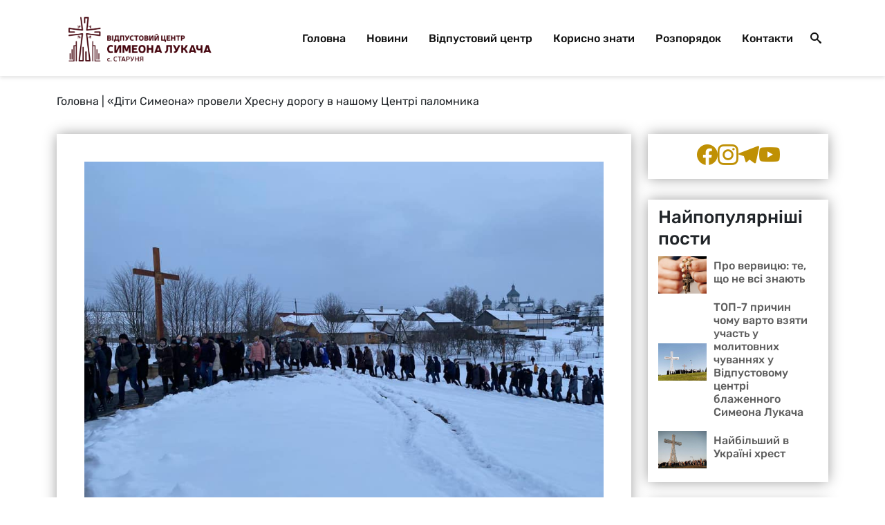

--- FILE ---
content_type: text/html; charset=UTF-8
request_url: http://svmlukach.org.ua/dity-symeona-provely-hresnu-dorogu-v-nashomu-tsentri-palomnyka/
body_size: 12025
content:
<!DOCTYPE html><html lang="uk"><head><meta charset="utf-8"><meta name="viewport" content="width=device-width, initial-scale=1.0, user-scalable=0"><meta name='robots' content='index, follow, max-image-preview:large, max-snippet:-1, max-video-preview:-1' /><link media="all" href="http://svmlukach.org.ua/wp-content/cache/autoptimize/css/autoptimize_5864a85391d691a5099ab66c3148237f.css" rel="stylesheet"><title>«Діти Симеона» провели Хресну дорогу в нашому Центрі паломника - Відпустовий центр блаженного Симеона Лукача</title><link rel="canonical" href="http://svmlukach.org.ua/dity-symeona-provely-hresnu-dorogu-v-nashomu-tsentri-palomnyka/" /><meta property="og:locale" content="uk_UA" /><meta property="og:type" content="article" /><meta property="og:title" content="«Діти Симеона» провели Хресну дорогу в нашому Центрі паломника - Відпустовий центр блаженного Симеона Лукача" /><meta property="og:description" content="У першу п&#8217;ятницю Великого Посту, 19 березня, в нашому Центрі паломника «Симеон Лукач», що в с. Старуня, Богородчанського району, пройшла..." /><meta property="og:url" content="http://svmlukach.org.ua/dity-symeona-provely-hresnu-dorogu-v-nashomu-tsentri-palomnyka/" /><meta property="og:site_name" content="Відпустовий центр блаженного Симеона Лукача" /><meta property="article:published_time" content="2021-03-22T08:18:08+00:00" /><meta property="article:modified_time" content="2023-10-14T16:47:52+00:00" /><meta property="og:image" content="http://svmlukach.org.ua/wp-content/uploads/2023/10/162221997_933667567173529_4813520294914404616_n.jpg" /><meta property="og:image:width" content="960" /><meta property="og:image:height" content="720" /><meta property="og:image:type" content="image/jpeg" /><meta name="author" content="svmlukach_we" /><meta name="twitter:card" content="summary_large_image" /><meta name="twitter:label1" content="Написано" /><meta name="twitter:data1" content="svmlukach_we" /> <script type="application/ld+json" class="yoast-schema-graph">{"@context":"https://schema.org","@graph":[{"@type":"WebPage","@id":"http://svmlukach.org.ua/dity-symeona-provely-hresnu-dorogu-v-nashomu-tsentri-palomnyka/","url":"http://svmlukach.org.ua/dity-symeona-provely-hresnu-dorogu-v-nashomu-tsentri-palomnyka/","name":"«Діти Симеона» провели Хресну дорогу в нашому Центрі паломника - Відпустовий центр блаженного Симеона Лукача","isPartOf":{"@id":"https://svmlukach.org.ua/#website"},"primaryImageOfPage":{"@id":"http://svmlukach.org.ua/dity-symeona-provely-hresnu-dorogu-v-nashomu-tsentri-palomnyka/#primaryimage"},"image":{"@id":"http://svmlukach.org.ua/dity-symeona-provely-hresnu-dorogu-v-nashomu-tsentri-palomnyka/#primaryimage"},"thumbnailUrl":"http://svmlukach.org.ua/wp-content/uploads/2023/10/162221997_933667567173529_4813520294914404616_n.jpg","datePublished":"2021-03-22T08:18:08+00:00","dateModified":"2023-10-14T16:47:52+00:00","author":{"@id":"https://svmlukach.org.ua/#/schema/person/ac9f31465255dcf2add5ea70c278c34b"},"breadcrumb":{"@id":"http://svmlukach.org.ua/dity-symeona-provely-hresnu-dorogu-v-nashomu-tsentri-palomnyka/#breadcrumb"},"inLanguage":"uk","potentialAction":[{"@type":"ReadAction","target":["http://svmlukach.org.ua/dity-symeona-provely-hresnu-dorogu-v-nashomu-tsentri-palomnyka/"]}]},{"@type":"ImageObject","inLanguage":"uk","@id":"http://svmlukach.org.ua/dity-symeona-provely-hresnu-dorogu-v-nashomu-tsentri-palomnyka/#primaryimage","url":"http://svmlukach.org.ua/wp-content/uploads/2023/10/162221997_933667567173529_4813520294914404616_n.jpg","contentUrl":"http://svmlukach.org.ua/wp-content/uploads/2023/10/162221997_933667567173529_4813520294914404616_n.jpg","width":960,"height":720},{"@type":"BreadcrumbList","@id":"http://svmlukach.org.ua/dity-symeona-provely-hresnu-dorogu-v-nashomu-tsentri-palomnyka/#breadcrumb","itemListElement":[{"@type":"ListItem","position":1,"name":"Головна","item":"https://svmlukach.org.ua/"},{"@type":"ListItem","position":2,"name":"«Діти Симеона» провели Хресну дорогу в нашому Центрі паломника"}]},{"@type":"WebSite","@id":"https://svmlukach.org.ua/#website","url":"https://svmlukach.org.ua/","name":"Відпустовий центр блаженного Симеона Лукача","description":"","potentialAction":[{"@type":"SearchAction","target":{"@type":"EntryPoint","urlTemplate":"https://svmlukach.org.ua/?s={search_term_string}"},"query-input":{"@type":"PropertyValueSpecification","valueRequired":true,"valueName":"search_term_string"}}],"inLanguage":"uk"},{"@type":"Person","@id":"https://svmlukach.org.ua/#/schema/person/ac9f31465255dcf2add5ea70c278c34b","name":"svmlukach_we","image":{"@type":"ImageObject","inLanguage":"uk","@id":"https://svmlukach.org.ua/#/schema/person/image/","url":"https://secure.gravatar.com/avatar/8bf719f8691999bd259f6734e53a0468b10fedd3708c6c2531b9cf1986194fd3?s=96&d=mm&r=g","contentUrl":"https://secure.gravatar.com/avatar/8bf719f8691999bd259f6734e53a0468b10fedd3708c6c2531b9cf1986194fd3?s=96&d=mm&r=g","caption":"svmlukach_we"},"sameAs":["http://svmlukach.org.ua"],"url":"http://svmlukach.org.ua/author/svmlukach_we/"}]}</script> <link href='https://sp-ao.shortpixel.ai' rel='preconnect' /><link rel="alternate" title="oEmbed (JSON)" type="application/json+oembed" href="http://svmlukach.org.ua/wp-json/oembed/1.0/embed?url=http%3A%2F%2Fsvmlukach.org.ua%2Fdity-symeona-provely-hresnu-dorogu-v-nashomu-tsentri-palomnyka%2F" /><link rel="alternate" title="oEmbed (XML)" type="text/xml+oembed" href="http://svmlukach.org.ua/wp-json/oembed/1.0/embed?url=http%3A%2F%2Fsvmlukach.org.ua%2Fdity-symeona-provely-hresnu-dorogu-v-nashomu-tsentri-palomnyka%2F&#038;format=xml" /> <script defer src="http://svmlukach.org.ua/wp-content/themes/symeon/assets/js/jquery-3.7.0.min.js?ver=6.9" id="jquery-js"></script> <script defer src="http://svmlukach.org.ua/wp-content/themes/symeon/assets/js/bootstrap.min.js?ver=6.9" id="bootstrap-js"></script> <script defer src="http://svmlukach.org.ua/wp-content/themes/symeon/assets/js/slick.min.js?ver=6.9" id="slick-js"></script> <script defer src="http://svmlukach.org.ua/wp-content/cache/autoptimize/js/autoptimize_single_fb1497f32859b81469fd59b9a3ff6d02.js?ver=6.9" id="fancybox-js"></script> <script defer src="http://svmlukach.org.ua/wp-content/cache/autoptimize/js/autoptimize_single_bc10dbd1da74917abd74a3f4fc7feffe.js?ver=0.12" id="script-js"></script> <link rel="https://api.w.org/" href="http://svmlukach.org.ua/wp-json/" /><link rel="alternate" title="JSON" type="application/json" href="http://svmlukach.org.ua/wp-json/wp/v2/posts/5453" /><link rel="EditURI" type="application/rsd+xml" title="RSD" href="http://svmlukach.org.ua/xmlrpc.php?rsd" /><meta name="generator" content="WordPress 6.9" /><link rel='shortlink' href='http://svmlukach.org.ua/?p=5453' /><link rel="icon" type="image/png" href="https://sp-ao.shortpixel.ai/client/to_auto,q_glossy,ret_img,w_96,h_96/http://svmlukach.org.ua/wp-content/uploads/fbrfg/favicon-96x96.png" sizes="96x96" /><link rel="icon" type="image/svg+xml" href="/wp-content/uploads/fbrfg/favicon.svg" /><link rel="shortcut icon" href="/wp-content/uploads/fbrfg/favicon.ico" /><link rel="apple-touch-icon" sizes="180x180" href="https://sp-ao.shortpixel.ai/client/to_auto,q_glossy,ret_img,w_180,h_180/http://svmlukach.org.ua/wp-content/uploads/fbrfg/apple-touch-icon.png" /><meta name="apple-mobile-web-app-title" content="Відпустовий центр блаженного Симеона Лукача" /><link rel="manifest" href="/wp-content/uploads/fbrfg/site.webmanifest" /><link rel="icon" href="https://sp-ao.shortpixel.ai/client/to_auto,q_glossy,ret_img,w_32,h_32/http://svmlukach.org.ua/wp-content/uploads/2025/07/cropped-IMG_6259_1-32x32.png" sizes="32x32" /><link rel="icon" href="https://sp-ao.shortpixel.ai/client/to_auto,q_glossy,ret_img,w_192,h_192/http://svmlukach.org.ua/wp-content/uploads/2025/07/cropped-IMG_6259_1-192x192.png" sizes="192x192" /><link rel="apple-touch-icon" href="https://sp-ao.shortpixel.ai/client/to_auto,q_glossy,ret_img,w_180,h_180/http://svmlukach.org.ua/wp-content/uploads/2025/07/cropped-IMG_6259_1-180x180.png" /><meta name="msapplication-TileImage" content="http://svmlukach.org.ua/wp-content/uploads/2025/07/cropped-IMG_6259_1-270x270.png" />  <script defer src="[data-uri]"></script> <link rel="dns-prefetch" href="https://www.google-analytics.com"><link rel="preconnect" href="https://www.google-analytics.com"><link rel="dns-prefetch" href="https://www.googletagmanager.com"><link rel="preconnect" href="https://www.googletagmanager.com"> <script defer src="https://cdn.jsdelivr.net/npm/vanilla-lazyload@17.3.1/dist/lazyload.min.js"></script> <script defer src="[data-uri]"></script> </head><body> <noscript><iframe src="https://www.googletagmanager.com/ns.html?id=GTM-N6XFFLCN"
height="0" width="0" style="display:none;visibility:hidden"></iframe></noscript><div class="main-wrapper"><header class="header"><div class="container"><div class="header-wrap"> <a href="http://svmlukach.org.ua" class="header-logo"> <img decoding="async" src="https://sp-ao.shortpixel.ai/client/to_auto,q_glossy,ret_img/http://svmlukach.org.ua/wp-content/uploads/2025/07/Logo_S-05-scaled.png" alt="Logo Відпустовий центр блаженного Симеона Лукача"> </a><div class="menu-search-block"><ul id="menu-header-menu" class="header-menu d-none d-lg-flex"><li id="menu-item-8435" class="menu-item menu-item-type-post_type menu-item-object-page menu-item-home menu-item-8435"><a href="http://svmlukach.org.ua/">Головна</a></li><li id="menu-item-6820" class="menu-item menu-item-type-post_type menu-item-object-page menu-item-has-children menu-item-6820"><a href="http://svmlukach.org.ua/vsi-novyny/">Новини</a><ul class="sub-menu"><li id="menu-item-6858" class="menu-item menu-item-type-post_type menu-item-object-page menu-item-6858"><a href="http://svmlukach.org.ua/vsi-novyny/">Всі новини</a></li><li id="menu-item-7495" class="menu-item menu-item-type-taxonomy menu-item-object-category menu-item-7495"><a href="http://svmlukach.org.ua/category/novyny-vidpustovoho-tsentru/">Новини Відпустового центру</a></li></ul></li><li id="menu-item-8371" class="menu-item menu-item-type-post_type menu-item-object-page menu-item-has-children menu-item-8371"><a href="http://svmlukach.org.ua/vidpustovyy-tsentr/">Відпустовий центр</a><ul class="sub-menu"><li id="menu-item-8333" class="menu-item menu-item-type-post_type menu-item-object-page menu-item-8333"><a href="http://svmlukach.org.ua/nasha-istoriia/">Наша історія</a></li><li id="menu-item-6956" class="menu-item menu-item-type-post_type menu-item-object-page menu-item-6956"><a href="http://svmlukach.org.ua/blazhennyy-symeon/">Блаженний Симеон</a></li><li id="menu-item-8356" class="menu-item menu-item-type-post_type menu-item-object-page menu-item-8356"><a href="http://svmlukach.org.ua/lokatsii/">Локації</a></li></ul></li><li id="menu-item-6873" class="menu-item menu-item-type-post_type menu-item-object-page menu-item-has-children menu-item-6873"><a href="http://svmlukach.org.ua/korysno-znaty/">Корисно знати</a><ul class="sub-menu"><li id="menu-item-8381" class="menu-item menu-item-type-post_type menu-item-object-page menu-item-8381"><a href="http://svmlukach.org.ua/istoriia-tserkvy/">Історія Церкви</a></li><li id="menu-item-8410" class="menu-item menu-item-type-post_type menu-item-object-page menu-item-8410"><a href="http://svmlukach.org.ua/dukhovnist/">Духовність</a></li><li id="menu-item-8845" class="menu-item menu-item-type-post_type menu-item-object-page menu-item-8845"><a href="http://svmlukach.org.ua/propovidi-ta-nauky/">Проповіді та науки</a></li></ul></li><li id="menu-item-8148" class="menu-item menu-item-type-post_type menu-item-object-page menu-item-8148"><a href="http://svmlukach.org.ua/rozklad/">Розпорядок</a></li><li id="menu-item-6885" class="menu-item menu-item-type-post_type menu-item-object-page menu-item-6885"><a href="http://svmlukach.org.ua/kontaktna-informatsiia/">Контакти</a></li></ul> <span class="icon-search" data-bs-toggle="modal" data-bs-target="#searchModal"></span> <button class="burger d-flex d-lg-none" title="burger"> <span class="top"></span> <span class="middle"></span> <span class="bottom"></span> </button></div></div><div class="mobile-menu-block d-none"><ul id="menu-header-menu-1" class="mobile-menu"><li class="menu-item menu-item-type-post_type menu-item-object-page menu-item-home menu-item-8435"><a href="http://svmlukach.org.ua/">Головна</a></li><li class="menu-item menu-item-type-post_type menu-item-object-page menu-item-has-children menu-item-6820"><a href="http://svmlukach.org.ua/vsi-novyny/">Новини</a><ul class="sub-menu"><li class="menu-item menu-item-type-post_type menu-item-object-page menu-item-6858"><a href="http://svmlukach.org.ua/vsi-novyny/">Всі новини</a></li><li class="menu-item menu-item-type-taxonomy menu-item-object-category menu-item-7495"><a href="http://svmlukach.org.ua/category/novyny-vidpustovoho-tsentru/">Новини Відпустового центру</a></li></ul></li><li class="menu-item menu-item-type-post_type menu-item-object-page menu-item-has-children menu-item-8371"><a href="http://svmlukach.org.ua/vidpustovyy-tsentr/">Відпустовий центр</a><ul class="sub-menu"><li class="menu-item menu-item-type-post_type menu-item-object-page menu-item-8333"><a href="http://svmlukach.org.ua/nasha-istoriia/">Наша історія</a></li><li class="menu-item menu-item-type-post_type menu-item-object-page menu-item-6956"><a href="http://svmlukach.org.ua/blazhennyy-symeon/">Блаженний Симеон</a></li><li class="menu-item menu-item-type-post_type menu-item-object-page menu-item-8356"><a href="http://svmlukach.org.ua/lokatsii/">Локації</a></li></ul></li><li class="menu-item menu-item-type-post_type menu-item-object-page menu-item-has-children menu-item-6873"><a href="http://svmlukach.org.ua/korysno-znaty/">Корисно знати</a><ul class="sub-menu"><li class="menu-item menu-item-type-post_type menu-item-object-page menu-item-8381"><a href="http://svmlukach.org.ua/istoriia-tserkvy/">Історія Церкви</a></li><li class="menu-item menu-item-type-post_type menu-item-object-page menu-item-8410"><a href="http://svmlukach.org.ua/dukhovnist/">Духовність</a></li><li class="menu-item menu-item-type-post_type menu-item-object-page menu-item-8845"><a href="http://svmlukach.org.ua/propovidi-ta-nauky/">Проповіді та науки</a></li></ul></li><li class="menu-item menu-item-type-post_type menu-item-object-page menu-item-8148"><a href="http://svmlukach.org.ua/rozklad/">Розпорядок</a></li><li class="menu-item menu-item-type-post_type menu-item-object-page menu-item-6885"><a href="http://svmlukach.org.ua/kontaktna-informatsiia/">Контакти</a></li></ul><div class="footer-social"><ul class="social"><li><a href="#" title="facebook" class="icon-facebook icon-social"></a></li><li><a href="#" title="instagram" class="icon-instagram icon-social"></a></li><li><a href="#" title="telegram" class="icon-telegram icon-social"></a></li><li><a href="#" title="twitter" class="icon-youtube icon-social"></a></li></ul></div></div></div></header><main class="main-content"><section class="title-news"><div class="container body-content"><div class="row"><div class="col-12"><p id="breadcrumbs"><span><span><a href="https://svmlukach.org.ua/">Головна</a></span> | <span class="breadcrumb_last" aria-current="page">«Діти Симеона» провели Хресну дорогу в нашому Центрі паломника</span></span></p></div></div></div></section><section class="title-news"><div class="container body-content"><div class="row"><div class="col-md-9"><div class="single-news-block"><div class="single-news-body"><div class="single-news-title-media"> <noscript><img decoding="async" src="https://sp-ao.shortpixel.ai/client/to_auto,q_glossy,ret_img/http://svmlukach.org.ua/wp-content/uploads/2023/10/162221997_933667567173529_4813520294914404616_n.jpg" alt="«Діти Симеона» провели Хресну дорогу в нашому Центрі паломника"></noscript><img decoding="async" class="lazyload" src='data:image/svg+xml,%3Csvg%20xmlns=%22http://www.w3.org/2000/svg%22%20viewBox=%220%200%20210%20140%22%3E%3C/svg%3E' data-src="https://sp-ao.shortpixel.ai/client/to_auto,q_glossy,ret_img/http://svmlukach.org.ua/wp-content/uploads/2023/10/162221997_933667567173529_4813520294914404616_n.jpg" alt="«Діти Симеона» провели Хресну дорогу в нашому Центрі паломника"></div><div class="single-header"><div class="tags-container"></div><div class="single-news-title"><h1>«Діти Симеона» провели Хресну дорогу в нашому Центрі паломника</h1></div><div class="date-publication icon-calendar"><p>22.03.2021</p></div></div><p><strong>У першу п&#8217;ятницю Великого Посту, 19 березня, в нашому Центрі паломника «Симеон Лукач», що в с. Старуня, Богородчанського району, пройшла незвичайна Хресна дорога вустами дітей.</strong></p><p>Її підготували школярі с. Старуня, які належать до християнської спільноти «Діти Симеона». В спільній молитві взяв також участь о. <strong>Іван Херманчук</strong> з парафії св. Параскеви (с. Старуня).</p><p>Протягом чотирнадцяти стацій вірні молитовно заглиблювались, розважали над страстями Христовими та роздумували над своїми гріхами, які, наче цвяхи, болісно пронизують тіло Господа.</p><p>Христові повчання звучали так щиро і невимушено, а на обличчях дітей виражалися емоції не тільки хвилювання, а й глибокого жалю та співчуття, коли вони читали про страждання Сина Божого, про його муки, терпіння та падіння від тягаря людських гріхів.</p><p>Після закінчення Хресної дороги о. <strong>Ярослав Середюк</strong> подякував парафіянам та всім прочанам Центру паломника «Симеон Лукач» за спільну молитву, а також висловив щиру подяку всім вчителям за роботу із юними християнами, наголосивши, що засіваючи зерно правди, любові і добра у дитячі серця, ми дбаємо про їхнє світле майбутнє під опікою Всевишнього.</p><p><strong>Пригадуємо, що протягом Великого Посту Хресна Дорога буде відбуватися щосереди та щоп‘ятниці о 18:00 год.</strong></p><div class="single-news-img-block"><a href="http://svmlukach.org.ua/wp-content/uploads/2023/10/photo_2021-03-22_10-13-56.jpg" data-fancybox="gallery"> <noscript><img decoding="async" src="https://sp-ao.shortpixel.ai/client/to_auto,q_glossy,ret_img/http://svmlukach.org.ua/wp-content/uploads/2023/10/photo_2021-03-22_10-13-56-150x150.jpg"></noscript><img class="lazyload" decoding="async" src='data:image/svg+xml,%3Csvg%20xmlns=%22http://www.w3.org/2000/svg%22%20viewBox=%220%200%20210%20140%22%3E%3C/svg%3E' data-src="https://sp-ao.shortpixel.ai/client/to_auto,q_glossy,ret_img/http://svmlukach.org.ua/wp-content/uploads/2023/10/photo_2021-03-22_10-13-56-150x150.jpg"></a><a href="http://svmlukach.org.ua/wp-content/uploads/2023/10/photo_2021-03-22_10-13-55.jpg" data-fancybox="gallery"> <noscript><img decoding="async" src="https://sp-ao.shortpixel.ai/client/to_auto,q_glossy,ret_img/http://svmlukach.org.ua/wp-content/uploads/2023/10/photo_2021-03-22_10-13-55-150x150.jpg"></noscript><img class="lazyload" decoding="async" src='data:image/svg+xml,%3Csvg%20xmlns=%22http://www.w3.org/2000/svg%22%20viewBox=%220%200%20210%20140%22%3E%3C/svg%3E' data-src="https://sp-ao.shortpixel.ai/client/to_auto,q_glossy,ret_img/http://svmlukach.org.ua/wp-content/uploads/2023/10/photo_2021-03-22_10-13-55-150x150.jpg"></a><a href="http://svmlukach.org.ua/wp-content/uploads/2023/10/photo_2021-03-22_10-13-55-2.jpg" data-fancybox="gallery"> <noscript><img decoding="async" src="https://sp-ao.shortpixel.ai/client/to_auto,q_glossy,ret_img/http://svmlukach.org.ua/wp-content/uploads/2023/10/photo_2021-03-22_10-13-55-2-150x150.jpg"></noscript><img class="lazyload" decoding="async" src='data:image/svg+xml,%3Csvg%20xmlns=%22http://www.w3.org/2000/svg%22%20viewBox=%220%200%20210%20140%22%3E%3C/svg%3E' data-src="https://sp-ao.shortpixel.ai/client/to_auto,q_glossy,ret_img/http://svmlukach.org.ua/wp-content/uploads/2023/10/photo_2021-03-22_10-13-55-2-150x150.jpg"></a><a href="http://svmlukach.org.ua/wp-content/uploads/2023/10/photo_2021-03-22_10-13-54.jpg" data-fancybox="gallery"> <noscript><img decoding="async" src="https://sp-ao.shortpixel.ai/client/to_auto,q_glossy,ret_img/http://svmlukach.org.ua/wp-content/uploads/2023/10/photo_2021-03-22_10-13-54-150x150.jpg"></noscript><img class="lazyload" decoding="async" src='data:image/svg+xml,%3Csvg%20xmlns=%22http://www.w3.org/2000/svg%22%20viewBox=%220%200%20210%20140%22%3E%3C/svg%3E' data-src="https://sp-ao.shortpixel.ai/client/to_auto,q_glossy,ret_img/http://svmlukach.org.ua/wp-content/uploads/2023/10/photo_2021-03-22_10-13-54-150x150.jpg"></a><a href="http://svmlukach.org.ua/wp-content/uploads/2023/10/photo_2021-03-22_10-13-54-2.jpg" data-fancybox="gallery"> <noscript><img decoding="async" src="https://sp-ao.shortpixel.ai/client/to_auto,q_glossy,ret_img/http://svmlukach.org.ua/wp-content/uploads/2023/10/photo_2021-03-22_10-13-54-2-150x150.jpg"></noscript><img class="lazyload" decoding="async" src='data:image/svg+xml,%3Csvg%20xmlns=%22http://www.w3.org/2000/svg%22%20viewBox=%220%200%20210%20140%22%3E%3C/svg%3E' data-src="https://sp-ao.shortpixel.ai/client/to_auto,q_glossy,ret_img/http://svmlukach.org.ua/wp-content/uploads/2023/10/photo_2021-03-22_10-13-54-2-150x150.jpg"></a><a href="http://svmlukach.org.ua/wp-content/uploads/2023/10/photo_2021-03-22_10-13-53.jpg" data-fancybox="gallery"> <noscript><img decoding="async" src="https://sp-ao.shortpixel.ai/client/to_auto,q_glossy,ret_img/http://svmlukach.org.ua/wp-content/uploads/2023/10/photo_2021-03-22_10-13-53-150x150.jpg"></noscript><img class="lazyload" decoding="async" src='data:image/svg+xml,%3Csvg%20xmlns=%22http://www.w3.org/2000/svg%22%20viewBox=%220%200%20210%20140%22%3E%3C/svg%3E' data-src="https://sp-ao.shortpixel.ai/client/to_auto,q_glossy,ret_img/http://svmlukach.org.ua/wp-content/uploads/2023/10/photo_2021-03-22_10-13-53-150x150.jpg"></a><a href="http://svmlukach.org.ua/wp-content/uploads/2023/10/photo_2021-03-22_10-13-52.jpg" data-fancybox="gallery"> <noscript><img decoding="async" src="https://sp-ao.shortpixel.ai/client/to_auto,q_glossy,ret_img/http://svmlukach.org.ua/wp-content/uploads/2023/10/photo_2021-03-22_10-13-52-150x150.jpg"></noscript><img class="lazyload" decoding="async" src='data:image/svg+xml,%3Csvg%20xmlns=%22http://www.w3.org/2000/svg%22%20viewBox=%220%200%20210%20140%22%3E%3C/svg%3E' data-src="https://sp-ao.shortpixel.ai/client/to_auto,q_glossy,ret_img/http://svmlukach.org.ua/wp-content/uploads/2023/10/photo_2021-03-22_10-13-52-150x150.jpg"></a><a href="http://svmlukach.org.ua/wp-content/uploads/2023/10/photo_2021-03-22_10-13-52-2.jpg" data-fancybox="gallery"> <noscript><img decoding="async" src="https://sp-ao.shortpixel.ai/client/to_auto,q_glossy,ret_img/http://svmlukach.org.ua/wp-content/uploads/2023/10/photo_2021-03-22_10-13-52-2-150x150.jpg"></noscript><img class="lazyload" decoding="async" src='data:image/svg+xml,%3Csvg%20xmlns=%22http://www.w3.org/2000/svg%22%20viewBox=%220%200%20210%20140%22%3E%3C/svg%3E' data-src="https://sp-ao.shortpixel.ai/client/to_auto,q_glossy,ret_img/http://svmlukach.org.ua/wp-content/uploads/2023/10/photo_2021-03-22_10-13-52-2-150x150.jpg"></a><a href="http://svmlukach.org.ua/wp-content/uploads/2023/10/photo_2021-03-22_10-13-51.jpg" data-fancybox="gallery"> <noscript><img decoding="async" src="https://sp-ao.shortpixel.ai/client/to_auto,q_glossy,ret_img/http://svmlukach.org.ua/wp-content/uploads/2023/10/photo_2021-03-22_10-13-51-150x150.jpg"></noscript><img class="lazyload" decoding="async" src='data:image/svg+xml,%3Csvg%20xmlns=%22http://www.w3.org/2000/svg%22%20viewBox=%220%200%20210%20140%22%3E%3C/svg%3E' data-src="https://sp-ao.shortpixel.ai/client/to_auto,q_glossy,ret_img/http://svmlukach.org.ua/wp-content/uploads/2023/10/photo_2021-03-22_10-13-51-150x150.jpg"></a><a href="http://svmlukach.org.ua/wp-content/uploads/2023/10/photo_2021-03-22_10-13-50.jpg" data-fancybox="gallery"> <noscript><img decoding="async" src="https://sp-ao.shortpixel.ai/client/to_auto,q_glossy,ret_img/http://svmlukach.org.ua/wp-content/uploads/2023/10/photo_2021-03-22_10-13-50-150x150.jpg"></noscript><img class="lazyload" decoding="async" src='data:image/svg+xml,%3Csvg%20xmlns=%22http://www.w3.org/2000/svg%22%20viewBox=%220%200%20210%20140%22%3E%3C/svg%3E' data-src="https://sp-ao.shortpixel.ai/client/to_auto,q_glossy,ret_img/http://svmlukach.org.ua/wp-content/uploads/2023/10/photo_2021-03-22_10-13-50-150x150.jpg"></a><a href="http://svmlukach.org.ua/wp-content/uploads/2023/10/photo_2021-03-22_10-13-44.jpg" data-fancybox="gallery"> <noscript><img decoding="async" src="https://sp-ao.shortpixel.ai/client/to_auto,q_glossy,ret_img/http://svmlukach.org.ua/wp-content/uploads/2023/10/photo_2021-03-22_10-13-44-150x150.jpg"></noscript><img class="lazyload" decoding="async" src='data:image/svg+xml,%3Csvg%20xmlns=%22http://www.w3.org/2000/svg%22%20viewBox=%220%200%20210%20140%22%3E%3C/svg%3E' data-src="https://sp-ao.shortpixel.ai/client/to_auto,q_glossy,ret_img/http://svmlukach.org.ua/wp-content/uploads/2023/10/photo_2021-03-22_10-13-44-150x150.jpg"></a><a href="http://svmlukach.org.ua/wp-content/uploads/2023/10/photo_2021-03-22_10-13-50-2.jpg" data-fancybox="gallery"> <noscript><img decoding="async" src="https://sp-ao.shortpixel.ai/client/to_auto,q_glossy,ret_img/http://svmlukach.org.ua/wp-content/uploads/2023/10/photo_2021-03-22_10-13-50-2-150x150.jpg"></noscript><img class="lazyload" decoding="async" src='data:image/svg+xml,%3Csvg%20xmlns=%22http://www.w3.org/2000/svg%22%20viewBox=%220%200%20210%20140%22%3E%3C/svg%3E' data-src="https://sp-ao.shortpixel.ai/client/to_auto,q_glossy,ret_img/http://svmlukach.org.ua/wp-content/uploads/2023/10/photo_2021-03-22_10-13-50-2-150x150.jpg"></a><a href="http://svmlukach.org.ua/wp-content/uploads/2023/10/photo_2021-03-22_10-13-44-2.jpg" data-fancybox="gallery"> <noscript><img decoding="async" src="https://sp-ao.shortpixel.ai/client/to_auto,q_glossy,ret_img/http://svmlukach.org.ua/wp-content/uploads/2023/10/photo_2021-03-22_10-13-44-2-150x150.jpg"></noscript><img class="lazyload" decoding="async" src='data:image/svg+xml,%3Csvg%20xmlns=%22http://www.w3.org/2000/svg%22%20viewBox=%220%200%20210%20140%22%3E%3C/svg%3E' data-src="https://sp-ao.shortpixel.ai/client/to_auto,q_glossy,ret_img/http://svmlukach.org.ua/wp-content/uploads/2023/10/photo_2021-03-22_10-13-44-2-150x150.jpg"></a><a href="http://svmlukach.org.ua/wp-content/uploads/2023/10/photo_2021-03-22_10-13-43.jpg" data-fancybox="gallery"> <noscript><img decoding="async" src="https://sp-ao.shortpixel.ai/client/to_auto,q_glossy,ret_img/http://svmlukach.org.ua/wp-content/uploads/2023/10/photo_2021-03-22_10-13-43-150x150.jpg"></noscript><img class="lazyload" decoding="async" src='data:image/svg+xml,%3Csvg%20xmlns=%22http://www.w3.org/2000/svg%22%20viewBox=%220%200%20210%20140%22%3E%3C/svg%3E' data-src="https://sp-ao.shortpixel.ai/client/to_auto,q_glossy,ret_img/http://svmlukach.org.ua/wp-content/uploads/2023/10/photo_2021-03-22_10-13-43-150x150.jpg"></a><a href="http://svmlukach.org.ua/wp-content/uploads/2023/10/photo_2021-03-22_10-13-42.jpg" data-fancybox="gallery"> <noscript><img decoding="async" src="https://sp-ao.shortpixel.ai/client/to_auto,q_glossy,ret_img/http://svmlukach.org.ua/wp-content/uploads/2023/10/photo_2021-03-22_10-13-42-150x150.jpg"></noscript><img class="lazyload" decoding="async" src='data:image/svg+xml,%3Csvg%20xmlns=%22http://www.w3.org/2000/svg%22%20viewBox=%220%200%20210%20140%22%3E%3C/svg%3E' data-src="https://sp-ao.shortpixel.ai/client/to_auto,q_glossy,ret_img/http://svmlukach.org.ua/wp-content/uploads/2023/10/photo_2021-03-22_10-13-42-150x150.jpg"></a><a href="http://svmlukach.org.ua/wp-content/uploads/2023/10/photo_2021-03-22_10-13-42-2.jpg" data-fancybox="gallery"> <noscript><img decoding="async" src="https://sp-ao.shortpixel.ai/client/to_auto,q_glossy,ret_img/http://svmlukach.org.ua/wp-content/uploads/2023/10/photo_2021-03-22_10-13-42-2-150x150.jpg"></noscript><img class="lazyload" decoding="async" src='data:image/svg+xml,%3Csvg%20xmlns=%22http://www.w3.org/2000/svg%22%20viewBox=%220%200%20210%20140%22%3E%3C/svg%3E' data-src="https://sp-ao.shortpixel.ai/client/to_auto,q_glossy,ret_img/http://svmlukach.org.ua/wp-content/uploads/2023/10/photo_2021-03-22_10-13-42-2-150x150.jpg"></a><a href="http://svmlukach.org.ua/wp-content/uploads/2023/10/photo_2021-03-22_10-13-41.jpg" data-fancybox="gallery"> <noscript><img decoding="async" src="https://sp-ao.shortpixel.ai/client/to_auto,q_glossy,ret_img/http://svmlukach.org.ua/wp-content/uploads/2023/10/photo_2021-03-22_10-13-41-150x150.jpg"></noscript><img class="lazyload" decoding="async" src='data:image/svg+xml,%3Csvg%20xmlns=%22http://www.w3.org/2000/svg%22%20viewBox=%220%200%20210%20140%22%3E%3C/svg%3E' data-src="https://sp-ao.shortpixel.ai/client/to_auto,q_glossy,ret_img/http://svmlukach.org.ua/wp-content/uploads/2023/10/photo_2021-03-22_10-13-41-150x150.jpg"></a><a href="http://svmlukach.org.ua/wp-content/uploads/2023/10/photo_2021-03-22_10-13-40.jpg" data-fancybox="gallery"> <noscript><img decoding="async" src="https://sp-ao.shortpixel.ai/client/to_auto,q_glossy,ret_img/http://svmlukach.org.ua/wp-content/uploads/2023/10/photo_2021-03-22_10-13-40-150x150.jpg"></noscript><img class="lazyload" decoding="async" src='data:image/svg+xml,%3Csvg%20xmlns=%22http://www.w3.org/2000/svg%22%20viewBox=%220%200%20210%20140%22%3E%3C/svg%3E' data-src="https://sp-ao.shortpixel.ai/client/to_auto,q_glossy,ret_img/http://svmlukach.org.ua/wp-content/uploads/2023/10/photo_2021-03-22_10-13-40-150x150.jpg"></a><a href="http://svmlukach.org.ua/wp-content/uploads/2023/10/photo_2021-03-22_10-13-40-2.jpg" data-fancybox="gallery"> <noscript><img decoding="async" src="https://sp-ao.shortpixel.ai/client/to_auto,q_glossy,ret_img/http://svmlukach.org.ua/wp-content/uploads/2023/10/photo_2021-03-22_10-13-40-2-150x150.jpg"></noscript><img class="lazyload" decoding="async" src='data:image/svg+xml,%3Csvg%20xmlns=%22http://www.w3.org/2000/svg%22%20viewBox=%220%200%20210%20140%22%3E%3C/svg%3E' data-src="https://sp-ao.shortpixel.ai/client/to_auto,q_glossy,ret_img/http://svmlukach.org.ua/wp-content/uploads/2023/10/photo_2021-03-22_10-13-40-2-150x150.jpg"></a><a href="http://svmlukach.org.ua/wp-content/uploads/2023/10/162221997_933667567173529_4813520294914404616_n.jpg" data-fancybox="gallery"> <noscript><img decoding="async" src="https://sp-ao.shortpixel.ai/client/to_auto,q_glossy,ret_img/http://svmlukach.org.ua/wp-content/uploads/2023/10/162221997_933667567173529_4813520294914404616_n-150x150.jpg"></noscript><img class="lazyload" decoding="async" src='data:image/svg+xml,%3Csvg%20xmlns=%22http://www.w3.org/2000/svg%22%20viewBox=%220%200%20210%20140%22%3E%3C/svg%3E' data-src="https://sp-ao.shortpixel.ai/client/to_auto,q_glossy,ret_img/http://svmlukach.org.ua/wp-content/uploads/2023/10/162221997_933667567173529_4813520294914404616_n-150x150.jpg"></a><a href="http://svmlukach.org.ua/wp-content/uploads/2023/10/photo_2021-03-22_10-13-39.jpg" data-fancybox="gallery"> <noscript><img decoding="async" src="https://sp-ao.shortpixel.ai/client/to_auto,q_glossy,ret_img/http://svmlukach.org.ua/wp-content/uploads/2023/10/photo_2021-03-22_10-13-39-150x150.jpg"></noscript><img class="lazyload" decoding="async" src='data:image/svg+xml,%3Csvg%20xmlns=%22http://www.w3.org/2000/svg%22%20viewBox=%220%200%20210%20140%22%3E%3C/svg%3E' data-src="https://sp-ao.shortpixel.ai/client/to_auto,q_glossy,ret_img/http://svmlukach.org.ua/wp-content/uploads/2023/10/photo_2021-03-22_10-13-39-150x150.jpg"></a><a href="http://svmlukach.org.ua/wp-content/uploads/2023/10/photo_2021-03-22_10-13-38.jpg" data-fancybox="gallery"> <noscript><img decoding="async" src="https://sp-ao.shortpixel.ai/client/to_auto,q_glossy,ret_img/http://svmlukach.org.ua/wp-content/uploads/2023/10/photo_2021-03-22_10-13-38-150x150.jpg"></noscript><img class="lazyload" decoding="async" src='data:image/svg+xml,%3Csvg%20xmlns=%22http://www.w3.org/2000/svg%22%20viewBox=%220%200%20210%20140%22%3E%3C/svg%3E' data-src="https://sp-ao.shortpixel.ai/client/to_auto,q_glossy,ret_img/http://svmlukach.org.ua/wp-content/uploads/2023/10/photo_2021-03-22_10-13-38-150x150.jpg"></a><a href="http://svmlukach.org.ua/wp-content/uploads/2023/10/photo_2021-03-22_10-13-37.jpg" data-fancybox="gallery"> <noscript><img decoding="async" src="https://sp-ao.shortpixel.ai/client/to_auto,q_glossy,ret_img/http://svmlukach.org.ua/wp-content/uploads/2023/10/photo_2021-03-22_10-13-37-150x150.jpg"></noscript><img class="lazyload" decoding="async" src='data:image/svg+xml,%3Csvg%20xmlns=%22http://www.w3.org/2000/svg%22%20viewBox=%220%200%20210%20140%22%3E%3C/svg%3E' data-src="https://sp-ao.shortpixel.ai/client/to_auto,q_glossy,ret_img/http://svmlukach.org.ua/wp-content/uploads/2023/10/photo_2021-03-22_10-13-37-150x150.jpg"></a><a href="http://svmlukach.org.ua/wp-content/uploads/2023/10/photo_2021-03-22_10-13-36.jpg" data-fancybox="gallery"> <noscript><img decoding="async" src="https://sp-ao.shortpixel.ai/client/to_auto,q_glossy,ret_img/http://svmlukach.org.ua/wp-content/uploads/2023/10/photo_2021-03-22_10-13-36-150x150.jpg"></noscript><img class="lazyload" decoding="async" src='data:image/svg+xml,%3Csvg%20xmlns=%22http://www.w3.org/2000/svg%22%20viewBox=%220%200%20210%20140%22%3E%3C/svg%3E' data-src="https://sp-ao.shortpixel.ai/client/to_auto,q_glossy,ret_img/http://svmlukach.org.ua/wp-content/uploads/2023/10/photo_2021-03-22_10-13-36-150x150.jpg"></a></div></div></div><div class="row"><div class="col-md-12"><div class="news-header news-header-single"><h2>Останні новини</h2></div></div><div class="col-md-6 col-lg-4 little-news-cotainer"><div class="little-news"><div class="little-news-img"> <a href="http://svmlukach.org.ua/yordanske-bohosluzhinnia-u-staruni/"> <noscript><img decoding="async" src="https://sp-ao.shortpixel.ai/client/to_auto,q_glossy,ret_img/http://svmlukach.org.ua/wp-content/uploads/обкладинка-scaled-430x330.jpg" alt="Йорданське богослужіння у Старуні"></noscript><img decoding="async" class="lazyload" src='data:image/svg+xml,%3Csvg%20xmlns=%22http://www.w3.org/2000/svg%22%20viewBox=%220%200%20210%20140%22%3E%3C/svg%3E' data-src="https://sp-ao.shortpixel.ai/client/to_auto,q_glossy,ret_img/http://svmlukach.org.ua/wp-content/uploads/обкладинка-scaled-430x330.jpg" alt="Йорданське богослужіння у Старуні"> </a></div><div class="little-news-content"><div class="tags-container little-news-content-item"></div><div class="news-title little-news-content-item"> <a href="http://svmlukach.org.ua/yordanske-bohosluzhinnia-u-staruni/"><h3>Йорданське богослужіння у Старуні</h3></a></div> <span class="news-title-text"><p>У понеділок, 5 січня, у Відпустовому центрі блаженного священномученика Симеона Лукача в селі Старуня віряни зібралися на святкові богослужіння з...</p> </span></div></div></div><div class="col-md-6 col-lg-4 little-news-cotainer"><div class="little-news"><div class="little-news-img"> <a href="http://svmlukach.org.ua/vladyka-mykolay-semenyshyn-ocholyv-liturhiiu-z-nahody-zavershennia-festyvaliu-u-staruni/"> <noscript><img decoding="async" src="https://sp-ao.shortpixel.ai/client/to_auto,q_glossy,ret_img/http://svmlukach.org.ua/wp-content/uploads/2026/01/IMG_1077-430x330.jpeg" alt="Владика Миколай Семенишин очолив Літургію з нагоди завершення фестивалю у Старуні"></noscript><img decoding="async" class="lazyload" src='data:image/svg+xml,%3Csvg%20xmlns=%22http://www.w3.org/2000/svg%22%20viewBox=%220%200%20210%20140%22%3E%3C/svg%3E' data-src="https://sp-ao.shortpixel.ai/client/to_auto,q_glossy,ret_img/http://svmlukach.org.ua/wp-content/uploads/2026/01/IMG_1077-430x330.jpeg" alt="Владика Миколай Семенишин очолив Літургію з нагоди завершення фестивалю у Старуні"> </a></div><div class="little-news-content"><div class="tags-container little-news-content-item"></div><div class="news-title little-news-content-item"> <a href="http://svmlukach.org.ua/vladyka-mykolay-semenyshyn-ocholyv-liturhiiu-z-nahody-zavershennia-festyvaliu-u-staruni/"><h3>Владика Миколай Семенишин очолив Літургію з нагоди завершення фестивалю у Старуні</h3></a></div> <span class="news-title-text"><p>Впродовж трьох днів, з 2 по 4 січня, у Відпустовому центрі блаженного священномученика Симеона, що в с. Старуня, відбувався І...</p> </span></div></div></div><div class="col-md-6 col-lg-4 little-news-cotainer"><div class="little-news"><div class="little-news-img"> <a href="http://svmlukach.org.ua/bozhestvenna-liturhiia-ta-vystup-divochoho-khoru-lira-zavershyvsia-druhyy-den-festyvaliu-u-staruni/"> <noscript><img decoding="async" src="https://sp-ao.shortpixel.ai/client/to_auto,q_glossy,ret_img/http://svmlukach.org.ua/wp-content/uploads/2026/01/IMG_0977-430x330.jpeg" alt="Божественна Літургія та виступ дівочого хору «Ліра». Завершився другий день фестивалю у Старуні"></noscript><img decoding="async" class="lazyload" src='data:image/svg+xml,%3Csvg%20xmlns=%22http://www.w3.org/2000/svg%22%20viewBox=%220%200%20210%20140%22%3E%3C/svg%3E' data-src="https://sp-ao.shortpixel.ai/client/to_auto,q_glossy,ret_img/http://svmlukach.org.ua/wp-content/uploads/2026/01/IMG_0977-430x330.jpeg" alt="Божественна Літургія та виступ дівочого хору «Ліра». Завершився другий день фестивалю у Старуні"> </a></div><div class="little-news-content"><div class="tags-container little-news-content-item"></div><div class="news-title little-news-content-item"> <a href="http://svmlukach.org.ua/bozhestvenna-liturhiia-ta-vystup-divochoho-khoru-lira-zavershyvsia-druhyy-den-festyvaliu-u-staruni/"><h3>Божественна Літургія та виступ дівочого хору «Ліра». Завершився другий день фестивалю у Старуні</h3></a></div> <span class="news-title-text"><p>Від дітей до дорослих, від аматорських хорів до професійних виконавців – своїм різноманіттям продовжує дивувати Різдвяний фестиваль у Старуні. Сьогодні,...</p> </span></div></div></div><div class="col-md-6 col-lg-4 little-news-cotainer"><div class="little-news"><div class="little-news-img"> <a href="http://svmlukach.org.ua/oksana-mukha-siaiala-na-stseni-rizdvianoho-festyvaliu-svitlo-pryyshlo-u-svit-u-staruni/"> <noscript><img decoding="async" src="https://sp-ao.shortpixel.ai/client/to_auto,q_glossy,ret_img/http://svmlukach.org.ua/wp-content/uploads/2026/01/IMG_0973-430x330.jpeg" alt="Оксана Муха сяяла на сцені різдвяного фестивалю «Світло прийшло у світ» у Старуні"></noscript><img decoding="async" class="lazyload" src='data:image/svg+xml,%3Csvg%20xmlns=%22http://www.w3.org/2000/svg%22%20viewBox=%220%200%20210%20140%22%3E%3C/svg%3E' data-src="https://sp-ao.shortpixel.ai/client/to_auto,q_glossy,ret_img/http://svmlukach.org.ua/wp-content/uploads/2026/01/IMG_0973-430x330.jpeg" alt="Оксана Муха сяяла на сцені різдвяного фестивалю «Світло прийшло у світ» у Старуні"> </a></div><div class="little-news-content"><div class="tags-container little-news-content-item"></div><div class="news-title little-news-content-item"> <a href="http://svmlukach.org.ua/oksana-mukha-siaiala-na-stseni-rizdvianoho-festyvaliu-svitlo-pryyshlo-u-svit-u-staruni/"><h3>Оксана Муха сяяла на сцені різдвяного фестивалю «Світло прийшло у світ» у Старуні</h3></a></div> <span class="news-title-text"><p>У суботу,&nbsp;3 січня, у відпустовому центрі блаженного священномученика Симеона Лукача в селі Старуня продовжилися концертні виступи в рамках першого&nbsp;різдвяного фестивалю...</p> </span></div></div></div><div class="col-md-6 col-lg-4 little-news-cotainer"><div class="little-news"><div class="little-news-img"> <a href="http://svmlukach.org.ua/u-staruni-tryvaie-rizdvianyy-festyval-svitlo-pryyshlo-u-svit-druhyy-festyvalnyy-den/"> <noscript><img decoding="async" src="https://sp-ao.shortpixel.ai/client/to_auto,q_glossy,ret_img/http://svmlukach.org.ua/wp-content/uploads/2026/01/IMG_0871-430x330.jpeg" alt="У Старуні триває Різдвяний фестиваль «Світло прийшло у світ»: другий фестивальний день "></noscript><img decoding="async" class="lazyload" src='data:image/svg+xml,%3Csvg%20xmlns=%22http://www.w3.org/2000/svg%22%20viewBox=%220%200%20210%20140%22%3E%3C/svg%3E' data-src="https://sp-ao.shortpixel.ai/client/to_auto,q_glossy,ret_img/http://svmlukach.org.ua/wp-content/uploads/2026/01/IMG_0871-430x330.jpeg" alt="У Старуні триває Різдвяний фестиваль «Світло прийшло у світ»: другий фестивальний день "> </a></div><div class="little-news-content"><div class="tags-container little-news-content-item"></div><div class="news-title little-news-content-item"> <a href="http://svmlukach.org.ua/u-staruni-tryvaie-rizdvianyy-festyval-svitlo-pryyshlo-u-svit-druhyy-festyvalnyy-den/"><h3>У Старуні триває Різдвяний фестиваль «Світло прийшло у світ»: другий фестивальний день </h3></a></div> <span class="news-title-text"><p>Як повідомлялося раніше, у п’ятницю, 2 січня, у Відпустовому центрі блаженного священномученика Симеона Лукача, що в селі Старуня, розпочався І...</p> </span></div></div></div><div class="col-md-6 col-lg-4 little-news-cotainer"><div class="little-news"><div class="little-news-img"> <a href="http://svmlukach.org.ua/13497-2/"> <noscript><img decoding="async" src="https://sp-ao.shortpixel.ai/client/to_auto,q_glossy,ret_img/http://svmlukach.org.ua/wp-content/uploads/2026/01/IMG_0715-430x330.jpeg" alt="Світло прийшло у світ. У Старуні розпочався І Різдвяний фестиваль"></noscript><img decoding="async" class="lazyload" src='data:image/svg+xml,%3Csvg%20xmlns=%22http://www.w3.org/2000/svg%22%20viewBox=%220%200%20210%20140%22%3E%3C/svg%3E' data-src="https://sp-ao.shortpixel.ai/client/to_auto,q_glossy,ret_img/http://svmlukach.org.ua/wp-content/uploads/2026/01/IMG_0715-430x330.jpeg" alt="Світло прийшло у світ. У Старуні розпочався І Різдвяний фестиваль"> </a></div><div class="little-news-content"><div class="tags-container little-news-content-item"></div><div class="news-title little-news-content-item"> <a href="http://svmlukach.org.ua/13497-2/"><h3>Світло прийшло у світ. У Старуні розпочався І Різдвяний фестиваль</h3></a></div> <span class="news-title-text"><p>Мета фестивалю – поглибити спільне переживання празника Різдва Христового через духовну музику, коляду, мистецькі виступи та богослужіння, створивши простір молитви...</p> </span></div></div></div></div></div><div class="col-md-3 sidebar sidebar-single"><div class="footer-social footer-social-single"><ul class="social"><li><a href="https://www.facebook.com/svmlukach" title="facebook" class="icon-facebook icon-social" target="_blank"></a></li><li><a href="https://instagram.com/svmlukach?igshid=MTNiYzNiMzkwZA==" title="instagram" class="icon-instagram icon-social" target="_blank"></a></li><li><a href="https://t.me/svmlukach" title="telegram" class="icon-telegram icon-social" target="_blank"></a></li><li><a href="https://www.youtube.com/@svmlukach" title="twitter" class="icon-youtube icon-social" target="_blank"></a></li></ul></div><div class="popular-news"><h4>Найпопулярніші пости</h4><div class="popular-news-content popular-news-content-img"><div class="popular-news-item"> <a href="http://svmlukach.org.ua/pro-vervytsyu-te-shho-ne-vsi-znayut/"><noscript><img decoding="async" src="https://sp-ao.shortpixel.ai/client/to_auto,q_glossy,ret_img/http://svmlukach.org.ua/wp-content/uploads/c71be6c6d86a2e5631c652e7f756efae_XL-430x330.jpg" alt="Про вервицю: те, що не всі знають"></noscript><img decoding="async" class="lazyload" src='data:image/svg+xml,%3Csvg%20xmlns=%22http://www.w3.org/2000/svg%22%20viewBox=%220%200%20210%20140%22%3E%3C/svg%3E' data-src="https://sp-ao.shortpixel.ai/client/to_auto,q_glossy,ret_img/http://svmlukach.org.ua/wp-content/uploads/c71be6c6d86a2e5631c652e7f756efae_XL-430x330.jpg" alt="Про вервицю: те, що не всі знають"></a><h6><a href="http://svmlukach.org.ua/pro-vervytsyu-te-shho-ne-vsi-znayut/">Про вервицю: те, що не всі знають</a></h6></div><div class="popular-news-item"> <a href="http://svmlukach.org.ua/top-7-prychyn-chomu-varto-vziaty-uchast-u-molytovnykh-chuvanniakh-u-vidpustovomu-tsentri-blazhennoho-symeona-lukacha/"><noscript><img decoding="async" src="https://sp-ao.shortpixel.ai/client/to_auto,q_glossy,ret_img/http://svmlukach.org.ua/wp-content/uploads/2024/01/391627111_650440270610931_4031881890716548611_n-430x330.jpg" alt="ТОП-7 причин чому варто взяти участь у молитовних чуваннях у Відпустовому центрі блаженного Симеона Лукача"></noscript><img decoding="async" class="lazyload" src='data:image/svg+xml,%3Csvg%20xmlns=%22http://www.w3.org/2000/svg%22%20viewBox=%220%200%20210%20140%22%3E%3C/svg%3E' data-src="https://sp-ao.shortpixel.ai/client/to_auto,q_glossy,ret_img/http://svmlukach.org.ua/wp-content/uploads/2024/01/391627111_650440270610931_4031881890716548611_n-430x330.jpg" alt="ТОП-7 причин чому варто взяти участь у молитовних чуваннях у Відпустовому центрі блаженного Симеона Лукача"></a><h6><a href="http://svmlukach.org.ua/top-7-prychyn-chomu-varto-vziaty-uchast-u-molytovnykh-chuvanniakh-u-vidpustovomu-tsentri-blazhennoho-symeona-lukacha/">ТОП-7 причин чому варто взяти участь у молитовних чуваннях у Відпустовому центрі блаженного Симеона Лукача</a></h6></div><div class="popular-news-item"> <a href="http://svmlukach.org.ua/naybilshyy-v-ukraini-khrest/"><noscript><img decoding="async" src="https://sp-ao.shortpixel.ai/client/to_auto,q_glossy,ret_img/http://svmlukach.org.ua/wp-content/uploads/2024/01/photo_9_2024-01-20_12-23-39-430x330.jpg" alt="Найбільший в Україні хрест"></noscript><img decoding="async" class="lazyload" src='data:image/svg+xml,%3Csvg%20xmlns=%22http://www.w3.org/2000/svg%22%20viewBox=%220%200%20210%20140%22%3E%3C/svg%3E' data-src="https://sp-ao.shortpixel.ai/client/to_auto,q_glossy,ret_img/http://svmlukach.org.ua/wp-content/uploads/2024/01/photo_9_2024-01-20_12-23-39-430x330.jpg" alt="Найбільший в Україні хрест"></a><h6><a href="http://svmlukach.org.ua/naybilshyy-v-ukraini-khrest/">Найбільший в Україні хрест</a></h6></div></div></div><div class="popular-news"><h4>Анонс</h4><div class="popular-news-content"><div class="popular-news-item"> <span class="announcement"> <i class="date-announcement">23</i><p class="month-announcement">Березень</p> </span><h6><a href="http://svmlukach.org.ua/announce/u-pershu-subotu-velykoho-postu-vidbudetsia-chyn-tainstva-yeleopomazannia-soboruvannia/">У першу суботу Великого посту відбудеться Чин Таїнства Єлеопомазання (Соборування) </a></h6></div><div class="popular-news-item"> <span class="announcement"> <i class="date-announcement">24</i><p class="month-announcement">Лютий</p> </span><h6><a href="http://svmlukach.org.ua/announce/den-usylenoi-molytvy-postu-i-pokuty/">День усиленої молитви, посту і покути</a></h6></div><div class="popular-news-item"> <span class="announcement"> <i class="date-announcement">29</i><p class="month-announcement">Січень</p> </span><h6><a href="http://svmlukach.org.ua/announce/pershi-v-novomu-rotsi-molytovni-chuvannia/">Перші в новому році молитовні чування</a></h6></div></div></div></div></div></div></section></main><footer class="footer"><div class="container"><div class="row"><div class="col-md-9"><div class="footer-info help mt-4"> Офіційний веб-ресурс Відпустового Центру блаженного Симеона Лукача<br /></div><p class="mt-1">Телефон: <a href="tel:&#43;380&#54;755&#57;&#57;&#49;00">+&#51;&#56;&#32;&#48;6&#55;&#32;&#53;5&#57; &#57;100</a></p><p class="mt-1">Електронна пошта: <a href="mailto:s&#118;m&#108;&#117;ka&#99;h&#64;&#103;ma&#105;l&#46;co&#109;">&#115;v&#109;lu&#107;&#97;&#99;h&#64;g&#109;&#97;il&#46;c&#111;m</a></p><div class="footer-social"><ul class="social"><li><a href="https://www.facebook.com/svmlukach" title="facebook" class="icon-facebook icon-social"></a></li><li><a href="https://instagram.com/svmlukach?igshid=MTNiYzNiMzkwZA==" title="instagram" class="icon-instagram icon-social"></a></li><li><a href="https://t.me/svmlukach" title="telegram" class="icon-telegram icon-social"></a></li><li><a href="https://www.youtube.com/@svmlukach" title="twitter" class="icon-youtube icon-social"></a></li></ul></div></div><div class="col-md-3"><div class="help"> Посилання</div><div class="footer-help-menu"><ul id="menu-posylannia" class="help-menu"><li id="menu-item-8436" class="menu-item menu-item-type-post_type menu-item-object-page menu-item-home menu-item-8436"><a href="http://svmlukach.org.ua/">Головна</a></li><li id="menu-item-8437" class="menu-item menu-item-type-post_type menu-item-object-page menu-item-8437"><a href="http://svmlukach.org.ua/blazhennyy-symeon/">Блаженний священномученик Симеон Лукач</a></li><li id="menu-item-8438" class="menu-item menu-item-type-post_type menu-item-object-page menu-item-8438"><a href="http://svmlukach.org.ua/vidpustovyy-tsentr/">Відпустовий центр</a></li><li id="menu-item-8439" class="menu-item menu-item-type-post_type menu-item-object-page menu-item-8439"><a href="http://svmlukach.org.ua/kontaktna-informatsiia/">Контактна інформація</a></li></ul></div></div><div class="col-12"><div class="footer-logo text-center"> <a href="http://svmlukach.org.ua"> <noscript><img decoding="async" src="https://sp-ao.shortpixel.ai/client/to_auto,q_glossy,ret_img/http://svmlukach.org.ua/wp-content/uploads/2025/07/IMG_6259-scaled.png" alt="Footer Logo Відпустовий центр блаженного Симеона Лукача"></noscript><img decoding="async" class="lazyload" src='data:image/svg+xml,%3Csvg%20xmlns=%22http://www.w3.org/2000/svg%22%20viewBox=%220%200%20210%20140%22%3E%3C/svg%3E' data-src="https://sp-ao.shortpixel.ai/client/to_auto,q_glossy,ret_img/http://svmlukach.org.ua/wp-content/uploads/2025/07/IMG_6259-scaled.png" alt="Footer Logo Відпустовий центр блаженного Симеона Лукача"> </a></div><div class="line-1"></div><p class="info-dev"> Відпустового Центру блаженного Симеона Лукача<br /> Всі права захищено © 2024</p></div><div class="col-12"><div class="footer-bottom"> <a href="https://webvatra.com/" class="footer-creator" title="Створення та підтримка сайтів WebVatra" target="_blank"> <span style="font-size: 14px;">Створення та підтримка сайтів by </span> <noscript><img decoding="async" src="http://svmlukach.org.ua/wp-content/themes/symeon/assets/img/webvatra-white_1.svg" width="67" height="29" alt="WebVatra"></noscript><img decoding="async" class="lazyload" src='data:image/svg+xml,%3Csvg%20xmlns=%22http://www.w3.org/2000/svg%22%20viewBox=%220%200%2067%2029%22%3E%3C/svg%3E' data-src="http://svmlukach.org.ua/wp-content/themes/symeon/assets/img/webvatra-white_1.svg" width="67" height="29" alt="WebVatra"> </a></div></div></div></div></footer></div><div class="modal fade" id="searchModal" data-bs-keyboard="false" tabindex="-1" aria-labelledby="staticBackdropLabel" aria-hidden="true"><div class="modal-dialog modal-dialog-centered"><div class="modal-content"><div class="modal-header"><h5 class="modal-title">Пошук</h5> <button type="button" class="btn-close" data-bs-dismiss="modal" aria-label="Close"></button></div><div class="modal-body"><div class="search-form"><form role="search" method="get" id="search-form" action="http://svmlukach.org.ua/"> <input type="search" placeholder="Хто шукає, той знайде..." aria-label="search nico" name="s" id="search-input" value=""> <input type="submit" value="Пошук"></form></div></div></div></div></div> <a id="back-to-top-button"></a> <script type="speculationrules">{"prefetch":[{"source":"document","where":{"and":[{"href_matches":"/*"},{"not":{"href_matches":["/wp-*.php","/wp-admin/*","/wp-content/uploads/*","/wp-content/*","/wp-content/plugins/*","/wp-content/themes/symeon/*","/*\\?(.+)"]}},{"not":{"selector_matches":"a[rel~=\"nofollow\"]"}},{"not":{"selector_matches":".no-prefetch, .no-prefetch a"}}]},"eagerness":"conservative"}]}</script> <noscript><style>.lazyload{display:none}</style></noscript><script data-noptimize="1">window.lazySizesConfig=window.lazySizesConfig||{};window.lazySizesConfig.loadMode=1;</script><script defer data-noptimize="1" src='http://svmlukach.org.ua/wp-content/plugins/autoptimize/classes/external/js/lazysizes.min.js?ao_version=3.1.13'></script><script src="http://svmlukach.org.ua/wp-includes/js/dist/hooks.min.js?ver=dd5603f07f9220ed27f1" id="wp-hooks-js"></script> <script src="http://svmlukach.org.ua/wp-includes/js/dist/i18n.min.js?ver=c26c3dc7bed366793375" id="wp-i18n-js"></script> <script defer id="wp-i18n-js-after" src="[data-uri]"></script> <script defer src="http://svmlukach.org.ua/wp-content/cache/autoptimize/js/autoptimize_single_96e7dc3f0e8559e4a3f3ca40b17ab9c3.js?ver=6.1" id="swv-js"></script> <script defer id="contact-form-7-js-translations" src="[data-uri]"></script> <script defer id="contact-form-7-js-before" src="[data-uri]"></script> <script defer src="http://svmlukach.org.ua/wp-content/cache/autoptimize/js/autoptimize_single_2912c657d0592cc532dff73d0d2ce7bb.js?ver=6.1" id="contact-form-7-js"></script> <script defer id="iahw_script-js-extra" src="[data-uri]"></script> <script defer src="http://svmlukach.org.ua/wp-content/cache/autoptimize/js/autoptimize_single_bc8c25852bf7e776ae88804b60c6a852.js?ver=1.0.0" id="iahw_script-js"></script> <script id="wp-emoji-settings" type="application/json">{"baseUrl":"https://s.w.org/images/core/emoji/17.0.2/72x72/","ext":".png","svgUrl":"https://s.w.org/images/core/emoji/17.0.2/svg/","svgExt":".svg","source":{"concatemoji":"http://svmlukach.org.ua/wp-includes/js/wp-emoji-release.min.js?ver=6.9"}}</script> <script type="module">/*! This file is auto-generated */
const a=JSON.parse(document.getElementById("wp-emoji-settings").textContent),o=(window._wpemojiSettings=a,"wpEmojiSettingsSupports"),s=["flag","emoji"];function i(e){try{var t={supportTests:e,timestamp:(new Date).valueOf()};sessionStorage.setItem(o,JSON.stringify(t))}catch(e){}}function c(e,t,n){e.clearRect(0,0,e.canvas.width,e.canvas.height),e.fillText(t,0,0);t=new Uint32Array(e.getImageData(0,0,e.canvas.width,e.canvas.height).data);e.clearRect(0,0,e.canvas.width,e.canvas.height),e.fillText(n,0,0);const a=new Uint32Array(e.getImageData(0,0,e.canvas.width,e.canvas.height).data);return t.every((e,t)=>e===a[t])}function p(e,t){e.clearRect(0,0,e.canvas.width,e.canvas.height),e.fillText(t,0,0);var n=e.getImageData(16,16,1,1);for(let e=0;e<n.data.length;e++)if(0!==n.data[e])return!1;return!0}function u(e,t,n,a){switch(t){case"flag":return n(e,"\ud83c\udff3\ufe0f\u200d\u26a7\ufe0f","\ud83c\udff3\ufe0f\u200b\u26a7\ufe0f")?!1:!n(e,"\ud83c\udde8\ud83c\uddf6","\ud83c\udde8\u200b\ud83c\uddf6")&&!n(e,"\ud83c\udff4\udb40\udc67\udb40\udc62\udb40\udc65\udb40\udc6e\udb40\udc67\udb40\udc7f","\ud83c\udff4\u200b\udb40\udc67\u200b\udb40\udc62\u200b\udb40\udc65\u200b\udb40\udc6e\u200b\udb40\udc67\u200b\udb40\udc7f");case"emoji":return!a(e,"\ud83e\u1fac8")}return!1}function f(e,t,n,a){let r;const o=(r="undefined"!=typeof WorkerGlobalScope&&self instanceof WorkerGlobalScope?new OffscreenCanvas(300,150):document.createElement("canvas")).getContext("2d",{willReadFrequently:!0}),s=(o.textBaseline="top",o.font="600 32px Arial",{});return e.forEach(e=>{s[e]=t(o,e,n,a)}),s}function r(e){var t=document.createElement("script");t.src=e,t.defer=!0,document.head.appendChild(t)}a.supports={everything:!0,everythingExceptFlag:!0},new Promise(t=>{let n=function(){try{var e=JSON.parse(sessionStorage.getItem(o));if("object"==typeof e&&"number"==typeof e.timestamp&&(new Date).valueOf()<e.timestamp+604800&&"object"==typeof e.supportTests)return e.supportTests}catch(e){}return null}();if(!n){if("undefined"!=typeof Worker&&"undefined"!=typeof OffscreenCanvas&&"undefined"!=typeof URL&&URL.createObjectURL&&"undefined"!=typeof Blob)try{var e="postMessage("+f.toString()+"("+[JSON.stringify(s),u.toString(),c.toString(),p.toString()].join(",")+"));",a=new Blob([e],{type:"text/javascript"});const r=new Worker(URL.createObjectURL(a),{name:"wpTestEmojiSupports"});return void(r.onmessage=e=>{i(n=e.data),r.terminate(),t(n)})}catch(e){}i(n=f(s,u,c,p))}t(n)}).then(e=>{for(const n in e)a.supports[n]=e[n],a.supports.everything=a.supports.everything&&a.supports[n],"flag"!==n&&(a.supports.everythingExceptFlag=a.supports.everythingExceptFlag&&a.supports[n]);var t;a.supports.everythingExceptFlag=a.supports.everythingExceptFlag&&!a.supports.flag,a.supports.everything||((t=a.source||{}).concatemoji?r(t.concatemoji):t.wpemoji&&t.twemoji&&(r(t.twemoji),r(t.wpemoji)))});</script> </body></html>
<!-- Dynamic page generated in 0.831 seconds. -->
<!-- Cached page generated by WP-Super-Cache on 2026-02-01 13:14:53 -->

<!-- Compression = gzip -->

--- FILE ---
content_type: application/javascript
request_url: http://svmlukach.org.ua/wp-content/cache/autoptimize/js/autoptimize_single_bc10dbd1da74917abd74a3f4fc7feffe.js?ver=0.12
body_size: 704
content:
(function($){$(document).ready(function(){$('.burger').click(function(){$('body').toggleClass('no-scroll');$(this).toggleClass('open');$('.mobile-menu-block').toggleClass('d-none');$('.mobile-menu .menu-item-has-children > a').removeClass('accordeon-open');$('.sub-menu').each(function(){if($(this).is(':visible')){$(this).hide();}})
var headerHeight=$('.header-wrap').outerHeight(true),menuHeight=98-(headerHeight/$(window).height())*100;$('.mobile-menu-block').css('height',menuHeight+'vh');})
$('.mobile-menu .menu-item-has-children>a').click(function(e){e.preventDefault();$(this).closest('.menu-item').siblings('.menu-item').find('.sub-menu').hide();$(this).closest('.menu-item').siblings('.menu-item').find('a').removeClass('accordeon-open');$(this).toggleClass('accordeon-open');if($(this).hasClass('accordeon-open')){$(this).siblings('.sub-menu').show();}else{$(this).siblings('.sub-menu').hide();}});headerSticky();if($('.header-wrap').length){onScrollEvent=function onScrollEvent(event){headerSticky();};$(window).on('scroll',onScrollEvent);}
function headerSticky(){var currentScrolltop=$(window).scrollTop();if(currentScrolltop>0){$('body').addClass('scroll');}else{$('body').removeClass('scroll');}}
$('.slider').slick({fade:true,cssEase:'linear',autoplay:true,autoplaySpeed:8000,prevArrow:'<button class="prev-button" type="button">&#10094;</button>',nextArrow:'<button class="next-button" type="button">&#10095;</button>',});Fancybox.bind("[data-fancybox]",{});var btn=$('#back-to-top-button');$(window).scroll(function(){if($(window).scrollTop()>300){btn.addClass('show');}else{btn.removeClass('show');}});btn.on('click',function(e){e.preventDefault();$('html, body').animate({scrollTop:0},'300');});});})(jQuery);